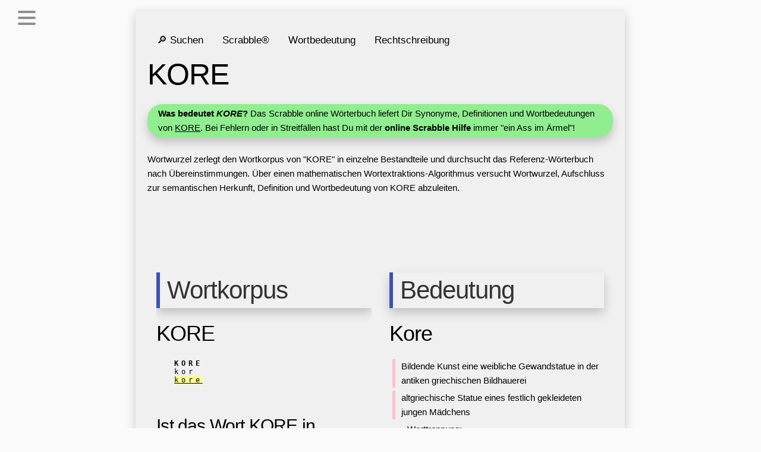

--- FILE ---
content_type: text/html; charset=UTF-8
request_url: https://www.wortwurzel.de/KORE
body_size: 11301
content:
<!doctype html> <html lang="de"> <head> <meta charset="utf-8"> <title>KORE Was bedeutet KORE? Definition - einfach erklärt | Wörterbuch & Scrabble Hilfe</title> <meta name="description" content="KORE ➤ Alle Informationen zu „KORE“ im Überblick ✓ Wortbedeutungen & Wortherkunft ✓ Scrabble Wortsuche ✓ Nachschlagewerk & Scrabble Wörterbuch ✓ Kreuzworträtsel Lösungen ✓"> <base href="https://www.wortwurzel.de/"> <meta name="viewport" content="width=device-width, initial-scale=1, user-scalable=yes"> <meta name="msapplication-TileColor" content="#ffffff" /> <meta name="msapplication-TileImage" content="/icon/wortwurzel-icon-144-272210.png"> <link rel="apple-touch-icon-precomposed" sizes="152x152" href="/icon/wortwurzel-icon-152-272210.png"> <link rel="apple-touch-icon-precomposed" sizes="144x144" href="/icon/wortwurzel-icon-144-272210.png"> <link rel="apple-touch-icon-precomposed" sizes="120x120" href="/icon/wortwurzel-icon-120-272210.png"> <link rel="apple-touch-icon-precomposed" sizes="114x114" href="/icon/wortwurzel-icon-114-272210.png"> <link rel="apple-touch-icon-precomposed" sizes="72x72" href="/icon/wortwurzel-icon-72-272210.png"> <link rel="apple-touch-icon-precomposed" href="/icon/wortwurzel-icon-57-272210.png"> <link rel="icon" href="/icon/wortwurzel-icon-32-272210.png" sizes="32x32"> <link rel="icon" type="image/x-icon" href="/favicon.ico"> <style>*{-webkit-box-sizing:border-box;box-sizing:border-box}html{font-size:62.5%;-ms-text-size-adjust:100%;-webkit-text-size-adjust:100%}body{font-family:'Roboto','Raleway','HelveticaNeue','Helvetica Neue',Helvetica,Arial,sans-serif;font-size:1.5em;font-weight:400;line-height:1.6;margin:0;color:#222;background-color:#fff;background-repeat:no-repeat;background-attachment:fixed;background-position:center center;background-size:cover}blockquote,dl,figure{margin-bottom:2.5rem}blockquote{margin:5px;padding-left:10px;border-left:5px solid pink}blockquote footer{text-align:right;color:#d3d3d3}.button,button,input,optgroup,select,textarea{font-family:sans-serif;font-size:100%;line-height:1.15;margin:0}.button,button,input{overflow:visible}.button,button,select{text-transform:none}button,input[type='button'],input[type='reset'],input[type='submit']{-webkit-appearance:button;-moz-appearance:button}.button::-moz-focus-inner,button::-moz-focus-inner,input[type='button']::-moz-focus-inner,input[type='reset']::-moz-focus-inner,input[type='submit']::-moz-focus-inner{padding:0;border-style:none}.button:-moz-focusring,button:-moz-focusring,input[type='button']:-moz-focusring,input[type='reset']:-moz-focusring,input[type='submit']:-moz-focusring{outline:1px dotted ButtonText}legend{max-width:100%;padding:0;white-space:normal;color:inherit;border:none}input[type='number']::-webkit-inner-spin-button,input[type='number']::-webkit-outer-spin-button{height:auto}input[type='search']{outline-offset:-2px;-webkit-appearance:textfield;-moz-appearance:textfield}input[type='search']::-webkit-search-cancel-button,input[type='search']::-webkit-search-decoration{-webkit-appearance:none;-moz-appearance:none}form{margin-bottom:2.5rem}input,textarea,select,fieldset{margin-bottom:1.5rem}textarea{overflow:auto;min-height:65px;padding-top:6px;padding-bottom:6px}label,legend{font-weight:600;display:block;margin-bottom:.5rem}fieldset{margin:0 2px;padding:.35em .625em .75em;border:1px solid #ddd;border-radius:5px}input[type='checkbox'],input[type='radio']{display:inline;padding:0}label>.label-body{font-weight:400;display:inline-block;margin-left:.5rem}.button,button,input[type='submit'],input[type='reset'],input[type='button']{font-size:11px;font-weight:600;line-height:1.15;display:inline-block;margin-bottom:1rem;padding:10px 30px;cursor:pointer;text-align:center;white-space:nowrap;text-decoration:none;letter-spacing:.1rem;text-transform:uppercase;color:#555;border:1px solid #bbb;border-radius:4px;background-color:transparent}.button:hover,button:hover,input[type='submit']:hover,input[type='reset']:hover,input[type='button']:hover,.button:focus,button:focus,input[type='submit']:focus,input[type='reset']:focus,input[type='button']:focus{opacity:.75;color:#333;border-color:#888;outline:0}input[type='email'],input[type='number'],input[type='search'],input[type='text'],input[type='tel'],input[type='url'],input[type='password'],textarea,select{height:34px;padding:6px 10px;border:1px solid #d1d1d1;border-radius:4px;background-color:#fff;-webkit-box-shadow:none;box-shadow:none}input[type='email'],input[type='number'],input[type='search'],input[type='text'],input[type='tel'],input[type='url'],input[type='password'],textarea{-webkit-appearance:none;-moz-appearance:none;appearance:none}input[type='email']:focus,input[type='number']:focus,input[type='search']:focus,input[type='text']:focus,input[type='tel']:focus,input[type='url']:focus,input[type='password']:focus,textarea:focus,select:focus{border:2px solid #33c3f0;outline:0}ol{list-style:decimal outside}ol ol{list-style-type:lower-alpha}ol ol ol{list-style-type:upper-roman}ul{list-style:disc outside}ul ul{list-style-type:circle}ul ul ul{list-style-type:square}ol,ul{margin:0 0 2.5rem 3rem;padding-left:0}ul ul,ul ol,ol ol,ol ul{font-size:90%;margin:1.5rem 0 1.5rem 3rem}li{margin-bottom:1rem}dl dt{font-weight:700}table{overflow-x:auto;margin-bottom:2.5rem;border-collapse:collapse}th,td{padding:12px 15px;text-align:left;border-bottom:1px solid #e1e1e1}th:first-child,td:first-child{padding-left:5px}th:last-child,td:last-child{padding-right:5px}tr:hover{background-color:#f5f5f5}tr:nth-child(even){background-color:#f2f2f2}b,strong{font-weight:bolder}mark{color:#000;background-color:#ff9}small{font-size:80%}h1,h2,h3,h4,h5,h6{font-weight:300;margin-top:0;margin-bottom:2rem}h1{font-size:4rem;line-height:1.2;letter-spacing:-.1rem}h2{font-size:3.6rem;line-height:1.25;letter-spacing:-.1rem}h3{font-size:3rem;line-height:1.3;letter-spacing:-.1rem}h4{font-size:2.4rem;line-height:1.35;letter-spacing:-.08rem}h5{font-size:1.8rem;line-height:1.5;letter-spacing:-.05rem}h6{font-size:1.5rem;line-height:1.6;letter-spacing:0}h1 small,h2 small,h3 small,h4 small,h5 small,h6 small{opacity:.75}@media (min-width:750px){h1{font-size:5rem}h2{font-size:4.2rem}h3{font-size:3.6rem}h4{font-size:3rem}h5{font-size:2.4rem}h6{font-size:1.5rem}}p{margin-top:0;margin-bottom:2.5rem}a{color:#1eaedb;background-color:transparent;-webkit-text-decoration-skip:objects}a:active,a:hover{color:#0fa0ce;outline-width:0}pre{font-family:monospace,monospace;font-size:1em;margin-bottom:2.5rem}code,kbd{font-family:monospace,monospace;color:#000}code{font-size:90%;margin:0 .2rem;padding:.2rem .5rem;white-space:nowrap;border:1px solid #e1e1e1;border-radius:4px;background:#f1f1f1}pre>code{display:block;overflow-x:auto;padding:1rem 1.5rem;white-space:pre;color:#fff;border-radius:10px;background:#333}kbd{font-size:90%;margin:0 .2rem;padding:.3rem .5rem;white-space:nowrap;border:1px solid #a1a1a1;border-radius:4px;background:#f1f1f1}hr{overflow:visible;-webkit-box-sizing:content-box;box-sizing:content-box;width:75%;height:0;margin-top:3rem;margin-bottom:3.5rem;border-width:0;border-top:1px solid #e1e1e1}button.accordion{font-size:15px;width:100%;padding:12px;cursor:pointer;-webkit-transition:.4s;-o-transition:.4s;transition:.4s;text-align:left;color:#444;border:none;outline:none;background-color:#eee}button.accordion.active,button.accordion:hover{background-color:#ccc}button.accordion:before{font-weight:700;margin-right:5px;content:'\002B';color:#777}button.accordion.active:before{content:'\2212'}div.-panel{display:block;overflow:hidden;max-height:0;margin-bottom:6px;padding:0 18px;-webkit-transition:max-height .2s ease-out;-o-transition:max-height .2s ease-out;transition:max-height .2s ease-out;border-radius:4px;background-color:white}.alert{padding:20px;-webkit-transition:opacity .6s;-o-transition:opacity .6s;transition:opacity .6s;opacity:1;color:#fff;border-radius:5px;background-color:#f44336}.count{padding-right:5px;padding-left:5px;border-radius:100%;background-color:#ddd}ul.breadcrumb{font-size:17px;margin:0;padding:10px 16px;list-style:none;background-color:#eee}ul.breadcrumb li{display:inline}ul.breadcrumb li+li:before{padding:8px;content:'/\00a0'}ul.breadcrumb li a{text-decoration:none}ul.breadcrumb li:last-child{font-weight:700}ul.breadcrumb li a:hover{text-decoration:underline}.card{-webkit-transition:.3s;-o-transition:.3s;transition:.3s;border-radius:5px;-webkit-box-shadow:0 4px 8px 0 rgba(0,0,0,.2);box-shadow:0 4px 8px 0 rgba(0,0,0,.2)}.card:hover{-webkit-box-shadow:0 8px 16px 0 rgba(0,0,0,.2);box-shadow:0 8px 16px 0 rgba(0,0,0,.2)}.card .-content{padding:2px 16px}.container:after{display:table;clear:both;content:''}.container{position:relative;width:100%;max-width:960px;margin:0 auto;padding:0 20px}.container table{overflow-x:auto}@media (min-width:400px){.container{width:85%;padding:0}}@media only screen and (min-width:750px){.container{width:80%}}.jumbo{padding-top:5%;padding-bottom:5%;text-align:center}.row::after{display:block;clear:both;content:''}.row:after{display:table;clear:both;content:''}.col{float:left;width:100%;padding:15px}.col:first-child{margin-left:0}@media only screen and (min-width:750px){.m1{width:8.33%}.m2{width:16.66%}.m3{width:25%}.m4{width:33.33%}.m5{width:41.66%}.m6{width:50%}.m7{width:58.33%}.m8{width:66.66%}.m9{width:75%}.m10{width:83.33%}.m11{width:91.66%}.m12{width:100%;margin-left:0}.m1-5{width:20%}.m2-5{width:40%}.m3-5{width:60%}.m4-5{width:70%}}@media only screen and (min-width:750px){.d1{width:8.33%}.d2{width:16.66%}.d3{width:25%}.d4{width:33.33%}.d5{width:41.66%}.d6{width:50%}.d7{width:58.33%}.d8{width:66.66%}.d9{width:75%}.d10{width:83.33%}.d11{width:91.66%}.d12{width:100%;margin-left:0}.d1-5{width:20%}.d2-5{width:40%}.d3-5{width:60%}.d4-5{width:70%}}@media only screen{.f1{width:8.33%}.f2{width:16.66%}.f3{width:25%}.f4{width:33.33%}.f5{width:41.66%}.f6{width:50%}.f7{width:58.33%}.f8{width:66.66%}.f9{width:75%}.f10{width:83.33%}.f11{width:91.66%}.f12{width:100%;margin-left:0}.f1-5{width:20%}.f2-5{width:40%}.f3-5{width:60%}.f4-5{width:70%}}@media (min-width:750px){.off-1{margin-left:8.33%}.off-2{margin-left:16.66%}.off-3{margin-left:25%}.off-4{margin-left:33.33%}.off-5{margin-left:41.66%}.off-6{margin-left:50%}.off-7{margin-left:58.33%}.off-8{margin-left:66.66%}.off-9{margin-left:75%}.off-10{margin-left:83.33%}.off-11{margin-left:91.66%}.off1-5{margin-left:20%}.off2-5{margin-left:40%}.off3-5{margin-left:60%}.off4-5{margin-left:80%}}.modalimg{cursor:pointer;-webkit-transition:.3s;-o-transition:.3s;transition:.3s;border-radius:5px}.modalimg:hover{opacity:.7}.modal{position:fixed;z-index:1;top:0;left:0;display:none;overflow:auto;width:100%;height:100%;padding-top:100px;background-color:rgb(0,0,0);background-color:rgba(0,0,0,.9)}.modal-content{display:block;width:80%;max-width:700px;margin:auto}.caption{display:block;width:80%;max-width:700px;height:150px;margin:auto;padding:10px 0;text-align:center;color:#ccc}.modal-content,.caption{-webkit-animation-name:zoom;animation-name:zoom;-webkit-animation-duration:.6s;animation-duration:.6s}@-webkit-keyframes zoom{from{-webkit-transform:scale(0)}to{-webkit-transform:scale(1)}}@keyframes zoom{from{-webkit-transform:scale(0);transform:scale(0)}to{-webkit-transform:scale(1);transform:scale(1)}}@media only screen and (max-width:750px){.modal-content{width:100%}}.modalbox-modal{position:fixed;z-index:1;top:0;left:0;display:none;overflow:auto;width:100%;height:100%;padding-top:10%;background-color:rgb(0,0,0);background-color:rgba(0,0,0,.4)}.modalbox-modal-content{position:relative;width:80%;margin:auto;padding:10px!important;-webkit-animation-name:animatetop;animation-name:animatetop;-webkit-animation-duration:.4s;animation-duration:.7s;border:1px solid #888;border-radius:5px;background-color:#fefefe;-webkit-box-shadow:0 4px 8px 0 rgba(0,0,0,.2),0 6px 20px 0 rgba(0,0,0,.19);box-shadow:0 4px 8px 0 rgba(0,0,0,.2),0 6px 20px 0 rgba(0,0,0,.19)}@-webkit-keyframes animatetop{from{opacity:0}to{opacity:1}}@keyframes animatetop{from{opacity:0}to{opacity:1}}.alert .-close{line-height:20px;float:right;margin-left:15px}.modal .-close{font-size:40px;position:absolute;top:15px;right:35px}.modalbox-modal-content .-close{float:right;color:#aaa}.-close{font-size:22px;font-weight:700;cursor:pointer;-webkit-transition:.3s;-o-transition:.3s;transition:.3s;color:#f1f1f1}.modal .-close:hover,.modal .-close:focus{color:#bbb}.-close:hover,.-close:focus{text-decoration:none;color:#000}ul.topnav{background:rgba(0,0,0,0)}ul.responsive{background:rgba(0,0,0,.5)}ul.topnav{overflow:hidden;margin:0;padding:0;list-style-type:none;background-color:#333}ul.topnav li{float:left;margin-bottom:0}ul.topnav li input,ul.topnav li button{margin-top:7px;margin-right:7px;margin-bottom:7px;margin-left:7px}ul.topnav li a{font-size:17px;display:inline-block;padding:14px 16px;-webkit-transition:.3s;-o-transition:.3s;transition:.3s;text-align:center;text-decoration:none;color:rgba(255,255,255,1)}ul.topnav li a.brand{font-weight:700;margin-right:20px;margin-left:20px}ul.topnav li a.brand:hover{background:rgba(0,0,0,.1)}ul.topnav li a.disabled:hover{color:#d3d3d3;background:rgba(0,0,0,0)}ul.topnav li a.disabled{color:#d3d3d3}ul.topnav li a.active{color:#fff;background-color:rgba(255,255,255,.5)}ul.topnav li a:hover{color:#fff;background:rgba(0,0,0,.1)}ul.topnav li.-icon{display:none}ul.topnav .dropdown:hover .dropdown-content{display:block}ul.topnav .dropdown-content a{display:block}@media screen and (max-width:750px){ul.topnav li:not(:first-child){display:none}ul.topnav li.-icon{display:initial;float:right}}@media screen and (max-width:750px){ul.topnav.responsive{position:relative}ul.topnav.responsive li.dropdown .dropdown-content{position:relative}ul.topnav.responsive li.-icon{position:absolute;top:0;right:0}ul.topnav.responsive li{display:inline;float:none}ul.topnav.responsive li a{display:block;text-align:left}}.dropdown-content{position:absolute;z-index:2;display:none;min-width:160px;background-color:#444;-webkit-box-shadow:0 8px 16px 0 rgba(0,0,0,.2);box-shadow:0 8px 16px 0 rgba(0,0,0,.2)}.dropdown-content a{display:block;padding:12px 16px;-webkit-transition:.3s;-o-transition:.3s;transition:.3s;text-align:left;text-decoration:none;color:rgba(255,255,255,1)}.dropdown-content a:hover{color:#fff;background:rgba(0,0,0,.1)}.dropdown:hover .dropdown-content{display:inline-block!important}ul.listnav{margin:0;padding:0;list-style-type:none;background-color:#444}.listnav li{margin:0}.listnav li a{display:block;padding:8px 16px;padding-left:15px;text-decoration:none;color:rgba(255,255,255,1)}.listnav li a:hover{color:#fff;background:rgba(0,0,0,.1)}.listnav li.active a{border-left:5px solid rgba(255,255,255,.5)}._cream.listnav li a,._cream.topnav li a,._cream.dropdown-content a{color:#000}.topnav.-fixed{position:fixed!important;z-index:1!important;top:0;width:100%!important;margin-bottom:56px!important}.pagination{display:inline-block}.pagination a{float:left;padding:8px 16px;text-decoration:none;color:black}.bg-parallax{overflow-y:auto;height:300px;background-repeat:no-repeat;background-attachment:fixed;background-position:center;background-size:cover;-webkit-perspective:1px;perspective:1px}.bg-parallax .-front{padding-top:10%;color:#fff}.progressbar{position:relative;width:100%;height:30px;border-radius:5px;background-color:#d3d3d3}.progressbar .-bar{position:absolute;width:1%;height:100%;border-radius:5px;background-color:#87cefa}.progressbar .-label{line-height:30px;text-align:center;color:#fff}.snackbar{font-size:17px;position:fixed;z-index:1;bottom:30px;left:50%;visibility:hidden;min-width:250px;margin-left:-125px;padding:16px;text-align:center;color:#fff;border-radius:2px;border-radius:5px;background-color:#333}.snackbar.show{visibility:visible;-webkit-animation:fadein .5s,fadeout .5s 2.5s;animation:fadein .5s,fadeout .5s 2.5s}@-webkit-keyframes fadein{from{bottom:0;opacity:0}to{bottom:30px;opacity:1}}@keyframes fadein{from{bottom:0;opacity:0}to{bottom:30px;opacity:1}}@-webkit-keyframes fadeout{from{bottom:30px;opacity:1}to{bottom:0;opacity:0}}@keyframes fadeout{from{bottom:30px;opacity:1}to{bottom:0;opacity:0}}.tab{overflow:hidden;border:1px solid #ccc;background-color:#f1f1f1}.tab button{font-size:17px;float:left;margin-right:5px;margin-bottom:0;padding:14px 16px;cursor:pointer;-webkit-transition:.3s;-o-transition:.3s;transition:.3s;border:none;border-radius:0;outline:none;background-color:inherit}.tab button:hover{background-color:#ddd}.tab button.active{background-color:#ccc}.tabcontent{display:none;padding:6px 12px;-webkit-transition:opacity .3s;-o-transition:opacity .3s;transition:opacity .3s;-webkit-animation:fadeEffect 1s;animation:fadeEffect 1s;opacity:1;border:1px solid #ccc;border-top:none}@-webkit-keyframes fadeEffect{from{opacity:0}to{opacity:1}}@keyframes fadeEffect{from{opacity:0}to{opacity:1}}.tooltip{position:relative;display:inline-block;border-bottom:1px dotted #000}.tooltip:hover .tooltiptext{visibility:visible;opacity:1}.tooltip .tooltiptext{-webkit-transition:opacity 1s;-o-transition:opacity 1s;transition:opacity 1s;opacity:0}.tooltiptext{position:absolute;z-index:1;visibility:hidden;width:120px;padding:5px 0;text-align:center;color:#fff;border-radius:6px;background-color:#000}.tooltiptext::after{position:absolute;content:'';border-width:5px;border-style:solid}.-tooltip-top .tooltiptext{bottom:150%;left:50%;margin-left:-60px}.-tooltip-top .tooltiptext::after{top:100%;left:50%;margin-left:-5px;border-color:#000 transparent transparent transparent}.-tooltip-right .tooltiptext{top:-5px;left:110%}.-tooltip-right .tooltiptext::after{top:50%;right:100%;margin-top:-5px;border-color:transparent #000 transparent transparent}.-tooltip-left .tooltiptext{top:-5px;right:110%}.-tooltip-left .tooltiptext::after{top:50%;left:100%;margin-top:-5px;border-color:transparent transparent transparent #000}.-tooltip-bottom .tooltiptext{top:150%;left:50%;margin-left:-60px}.-tooltip-bottom .tooltiptext::after{bottom:100%;left:50%;margin-left:-5px;border-color:transparent transparent #000 transparent}svg:not(:root){overflow:hidden}img{max-width:100%;height:auto;border-style:none}.video{display:block;max-width:100%;height:auto}.-circle{border-radius:100%}.-round{border-radius:25%}.-thumb{padding:5px;border:2px solid #d3d3d3}._transparent{background:transparent!important}._low{font-size:75%!important;opacity:.75!important}._high{font-size:125%!important;opacity:.75!important}._floatCenter{margin:0 auto}._wrap{white-space:pre-wrap;white-space:-moz-pre-wrap;white-space:-pre-wrap;white-space:-o-pre-wrap;word-wrap:break-word}._gray{-webkit-filter:grayscale(100%);filter:grayscale(100%)}._blur{-webkit-filter:blur(2.5px);filter:blur(2.5px)}._full-width{width:100%}._max-full-width{max-width:100%}._force-full-width{min-width:100%}._width100{width:100%}._width75{width:75%}._width50{width:50%}._floatLeft{float:left!important}._floatRight{float:right!important}._alignLeft{text-align:left}._alignRight{text-align:right}._alignCenter{text-align:center}._clear{display:table;clear:both;content:''}._hidden{display:none!important}._debugmode *{border:2px solid #f00!important}._debugmode div{border:4px solid #0f0!important}._debugmode .container,._debugmode .jumbo{border:6px solid #00f!important}@media screen and (max-width:400px){._hide-mobile{display:none!important}}@media screen and (min-width:400px) and (max-width:550px){._hide-phablet{display:none!important}}@media screen and (min-width:550px) and (max-width:750px){._hide-tablet{display:none!important}}@media screen and (min-width:750px) and (max-width:1000px){._hide-desktop{display:none!important}}@media screen and (min-width:1000px){._hide-widescreen{display:none!important}}._clipped{overflow:hidden!important}._overlay{position:absolute;top:0;right:0;bottom:0;left:0}._is-invisible{visibility:hidden!important}._block{display:block!important}._inline{display:inline!important}._inline-block{display:inline-block!important}._noMargin{margin:0!important}._noPadding{padding:0!important}._posRel{position:relative!important}._posAbs{position:absolute!important}._bordered{border-width:1px;border-style:solid}._noReaction{pointer-events:none}._unSelectable{-webkit-user-select:none;-moz-user-select:none;-ms-user-select:none;user-select:none;-webkit-touch-callout:none}._round{border-radius:25px!important}._box{border-radius:0!important}._xsmall{font-size:45%!important;padding:5px 10px!important}._small{font-size:60%!important;padding:7px 20px!important}._large{font-size:110%!important;padding:15px 40px!important}._xlarge{font-size:125%!important;padding:20px 50px!important}._noDelay{-webkit-transition-duration:0s!important;-o-transition-duration:0s!important;transition-duration:0s!important}._disabled{cursor:not-allowed;pointer-events:none;opacity:.6;color:#555;border:1px solid #ccc;background-color:#eee}._truncate,._expandable-truncate{overflow:hidden;width:250px;white-space:nowrap;text-overflow:ellipsis;-o-text-overflow:ellipsis}._expandable-truncate:hover{overflow:initial;width:100%;white-space:initial}._shadow{-webkit-box-shadow:0 8px 16px 0 rgba(0,0,0,.2)!important;box-shadow:0 8px 16px 0 rgba(0,0,0,.2)!important}._ripple{position:relative;overflow:hidden}._ripple:after{position:absolute;top:50%;left:50%;width:5px;height:5px;content:'';-webkit-transform:scale(1,1) translate(-50%);-ms-transform:scale(1,1) translate(-50%);transform:scale(1,1) translate(-50%);-webkit-transform-origin:50% 50%;-ms-transform-origin:50% 50%;transform-origin:50% 50%;opacity:0;border-radius:100%;background:rgba(255,255,255,.5)}@-webkit-keyframes ripple{0%{-webkit-transform:scale(0,0);transform:scale(0,0);opacity:1}20%{-webkit-transform:scale(25,25);transform:scale(25,25);opacity:1}100%{-webkit-transform:scale(40,40);transform:scale(40,40);opacity:0}}@keyframes ripple{0%{-webkit-transform:scale(0,0);transform:scale(0,0);opacity:1}20%{-webkit-transform:scale(25,25);transform:scale(25,25);opacity:1}100%{-webkit-transform:scale(40,40);transform:scale(40,40);opacity:0}}._ripple:focus:not(:active)::after{-webkit-animation:ripple 1s ease-out;animation:ripple 1s ease-out}._cream,._white,._yellow,._pink,._success{color:#000!important}._nightblue,._black,._indigo,._primary,._purple,._grey,._dark,._active,._danger,._brown,._teal,._info,._warning{color:#fff!important}._nightblue{border-color:#2c3e50!important;background-color:#2c3e50!important}._indigo{border-color:#3f51b5!important;background-color:#3f51b5!important}._yellow{border-color:#ffeb3b!important;background-color:#ffeb3b!important}._pink{border-color:pink!important;background-color:pink!important}._black{border-color:#000!important;background-color:#000!important}._brown{border-color:#795548!important;background-color:#795548!important}._teal{border-color:#009688!important;background-color:#009688!important}._info{border-color:#2196f3!important;background-color:#2196f3!important}._primary{border-color:#33c3f0!important;background-color:#33c3f0!important}._success{border-color:#90ee90!important;background-color:#90ee90!important}._dark{border-color:#333!important;background-color:#333!important}._cream{border-color:#f0f0f0!important;background-color:#f0f0f0!important}._white{border-color:#fff!important;background-color:#fff!important}._purple{border-color:#800080!important;background-color:#800080!important}._danger{border-color:#f44336!important;background-color:#f44336!important}._warning{border-color:#ff9800!important;background-color:#ff9800!important}._f-nightblue{color:#2c3e50!important}._f-indigo{color:#3f51b5!important}._f-yellow{color:#ffeb3b!important}._f-pink{color:pink!important}._f-black{color:#000!important}._f-brown{color:#795548!important}._f-teal{color:#009688!important}._f-info{color:#2196f3!important}._f-primary{color:#33c3f0!important}._f-success{color:#90ee90!important}._f-dark{color:#333!important}._f-cream{color:#f0f0f0!important}._f-white{color:#fff!important}._f-purple{color:#800080!important}._f-danger{color:#f44336!important}._f-warning{color:#ff9800!important}._bc-nightblue{border-color:#2c3e50!important}._bc-indigo{border-color:#3f51b5!important}._bc-yellow{border-color:#ffeb3b!important}._bc-pink{border-color:pink!important}._bc-black{border-color:#000!important}._bc-brown{border-color:#795548!important}._bc-teal{border-color:#009688!important}._bc-info{border-color:#2196f3!important}._bc-primary{border-color:#33c3f0!important}._bc-success{border-color:#90ee90!important}._bc-dark{border-color:#333!important}._bc-cream{border-color:#f0f0f0!important}._bc-white{border-color:#fff!important}._bc-purple{border-color:#800080!important}._bc-danger{border-color:#f44336!important}._bc-warning{border-color:#ff9800!important}.note{padding:4px 12px;border-left:6px solid rgba(0,0,0,.3)}body{background-color:#fafafa}.content-container{position:relative;z-index:0;padding-left:0;padding-right:0;padding-bottom:0;margin:0 auto;overflow:hidden;transition:all 300ms ease-in-out}.slideout-sidebar{position:fixed;top:0;left:-190px;z-index:0;width:150px;height:100%;padding:20px;background-color:#212121;transition:all 300ms ease-in-out}.slideout-sidebar ul{list-style:none;margin:0;padding:0}.slideout-sidebar ul li{cursor:pointer;padding:18px 0;border-bottom:1px solid rgba(244,244,244,.4);color:rgba(244,244,244,.7)}.slideout-sidebar ul li:last-child{border-bottom:0}.slideout-sidebar ul li:hover{color:rgba(244,244,244,1)}.mobile-toggle span{width:30px;height:4px;margin-bottom:6px;border-radius:1000px;background:#8f8f8f;display:block}#menu-toggle{display:none}.menu-icon{position:absolute;top:18px;left:30px;font-size:24px;z-index:1;transition:all 300ms ease-in-out}#menu-toggle:checked~.slideout-sidebar{left:0}#menu-toggle:checked+.menu-icon{left:210px}#menu-toggle:checked~.content-container{padding-left:190px}.div_content{padding:20px}.logo{display:none}@media (max-width:480px){.logo{margin-top:0rem;text-align:center;display:block}.div_content{padding:5px}.col_content{padding:5px}._shadow{box-shadow:none!important}}@media (max-width:767px){.content-container{max-width:100%;margin:0 auto 0}#menu-toggle:checked~.content-container{padding-left:0}.slideout-sidebar ul{text-align:center;max-width:200px;margin:30px auto 0}.menu-icon{left:20px}#menu-toggle:checked~.slideout-sidebar{width:100%}#menu-toggle:checked+.menu-icon{left:85%;color:#fafafa}@media screen and (max-width:736px) and (orientation:landscape){.slideout-sidebar{padding:0}.slideout-sidebar ul{max-width:100%;margin:60px auto 0}.slideout-sidebar ul li{display:inline-block;border-bottom:0;width:72px;padding:18px 24px;margin:0 6px 12px;color:#fff}}}.eintrag_db{overflow-x:auto}.eintrag_db ol{margin:0;padding:0;font-size:1.2em}.eintrag_db li{display:block;margin:0;letter-spacing:.4em;font-family:monospace;line-height:1.2}.all{display:-webkit-flex;flex-wrap:wrap}.all .tile{background-color:#f5cf90;background-image:url(/template/css/holzopti.png);position:relative;width:9.5mm;height:9.5mm;box-sizing:border-box;box-shadow:0 .5625mm .375mm -.25mm rgba(0,0,0,.4);border-style:solid;border-top-width:.375mm;border-left-width:1px;border-right-width:1px;border-bottom-width:.5625mm;border-top-color:rgba(255,255,255,.45);border-left-color:rgba(255,255,255,.25);border-right-color:rgba(0,0,0,.15);border-bottom-color:rgba(0,0,0,.3);border-radius:.375mm;margin:1px 1px}.all .tile[data-letter]::before{content:attr(data-letter);text-transform:uppercase;font-family:Oswald,sans-serif;font-size:6.65mm;position:absolute;top:50%;left:50%;-webkit-transform:translate(-50%,-50%);transform:translate(-50%,-50%);color:rgba(0,0,0,.6);text-shadow:4px 4px 6px #f5cf90,0 0 0 rgba(0,0,0,.7),1px 2px 1px rgba(255,255,255,.5)}.all .tile[data-letter]::after{color:rgba(0,0,0,.7);font-family:sans-serif;font-size:2.1375mm;position:absolute;right:12.5%;bottom:12.5%;-webkit-transform:translate(50%,50%);transform:translate(50%,50%)}.all .tile[data-letter='E']::after,.all .tile[data-letter='N']::after,.all .tile[data-letter='S']::after,.all .tile[data-letter='I']::after,.all .tile[data-letter='R']::after,.all .tile[data-letter='T']::after,.all .tile[data-letter='U']::after,.all .tile[data-letter='A']::after,.all .tile[data-letter='D']::after{content:"1"}.all .tile[data-letter='H']::after,.all .tile[data-letter='G']::after,.all .tile[data-letter='L']::after,.all .tile[data-letter='O']::after{content:"2"}.all .tile[data-letter='M']::after,.all .tile[data-letter='B']::after,.all .tile[data-letter='W']::after,.all .tile[data-letter='Z']::after{content:"3"}.all .tile[data-letter='C']::after,.all .tile[data-letter='F']::after,.all .tile[data-letter='K']::after,.all .tile[data-letter='P']::after{content:"4"}.all .tile[data-letter='Ä']::after,.all .tile[data-letter='J']::after,.all .tile[data-letter='Ü']::after,.all .tile[data-letter='V']::after{content:"6"}.all .tile[data-letter='Ö']::after,.all .tile[data-letter='X']::after{content:"8"}.all .tile[data-letter='Q']::after,.all .tile[data-letter='Y']::after{content:"10"}.b_s span{font-weight:700}.b_s sub{height:0;line-height:1;vertical-align:baseline;position:relative;top:.7ex}._crop{overflow-wrap:break-word;word-wrap:break-word;-ms-word-break:break-all;word-break:break-all;word-break:break-word;-ms-hyphens:auto;-moz-hyphens:auto;-webkit-hyphens:auto;hyphens:auto}.tab_scrabbel{position:relative;margin-bottom:1px;width:100%;color:#fff;overflow:hidden}.tab_scrabbel input{position:absolute;opacity:0;z-index:-1}.tab_scrabbel label{position:relative;display:block;padding:0 0 0 1em;background:#16a085;font-weight:700;line-height:3;cursor:pointer}.blue label{background:#2980b9}.tab_scrabbel-content{max-height:0;overflow:hidden;background:#1abc9c;-webkit-transition:max-height .35s;-o-transition:max-height .35s;transition:max-height .35s}.blue .tab_scrabbel-content{background:#3498db}.tab_scrabbel-content p{margin:1em}.tab_scrabbel input:checked~.tab_scrabbel-content{max-height:100vh}.tab_scrabbel label::after{position:absolute;right:0;top:0;display:block;width:3em;height:3em;line-height:3;text-align:center;-webkit-transition:all .35s;-o-transition:all .35s;transition:all .35s}.tab_scrabbel input[type=checkbox]+label::after{content:"+"}.tab_scrabbel input[type=radio]+label::after{content:"\25BC"}.tab_scrabbel input[type=checkbox]:checked+label::after{transform:rotate(315deg)}.tab_scrabbel input[type=radio]:checked+label::after{transform:rotateX(180deg)}#cookieexpires a{color:#000;text-decoration:none}#cookieexpiresa:hover{text-decoration:underline}#cookieexpires div{padding:10px;padding-right:40px}#cookieexpires{outline:1px solid #7b92a9;text-align:right;border-top:1px solid #fff;background:#d6e0eb;position:fixed;bottom:0;z-index:10000;width:100%;font-size:12px;line-height:16px}#cookieexpiresCloser{color:#777;font:14px/100% arial,sans-serif;position:absolute;right:5px;text-decoration:none;text-shadow:0 1px 0 #fff;top:5px;cursor:pointer;border-top:1px solid white;border-left:1px solid white;border-bottom:1px solid #7b92a9;border-right:1px solid #7b92a9;padding:4px;background:#ced6df}#cookieexpiresCloser:hover{border-bottom:1px solid white;border-right:1px solid white;border-top:1px solid #7b92a9;border-left:1px solid #7b92a9}</style> <link rel="canonical" href="https://www.wortwurzel.de/KORE"> <script type="application/ld+json">{"@context": "http://schema.org","@type": "Organization","url": "https://www.wortwurzel.de","logo": "https://www.wortwurzel.de/template/icon/wortwurzel-icon-512-272210.png"}</script> <script type="application/ld+json">{"@context":"http://schema.org","@type":"WebPage","headline":"KORE Was bedeutet KORE? Definition - einfach erklärt | Wörterbuch & Scrabble Hilfe","isFamilyFriendly":true, "inLanguage":"de"}</script> <script type="application/ld+json">{"@context":"http://schema.org","@type":"WebPage","breadcrumb":[{"@type":"BreadcrumbList","itemListElement":[{"@type":"ListItem","position":1,"item":{"@id":"https://www.wortwurzel.de","name":"Wortwurzel"}},{"@type":"ListItem","position":2,"item":{"@id":"https://www.wortwurzel.de/KORE","name":"Wortbedeutung KORE"}}]}]}</script> <style> .blue label { background: #0000FF; } .tab_scrabbel label { background: #008000; } .imp { color: #008000; } a { color: #0000FF; } </style> <!-- InMobi Choice. Consent Manager Tag v3.0 (for TCF 2.2) -->
<script type="text/javascript" async=true>
(function() {
  var host = "www.themoneytizer.de";
  var element = document.createElement('script');
  var firstScript = document.getElementsByTagName('script')[0];
  var url = 'https://cmp.inmobi.com'
    .concat('/choice/', '6Fv0cGNfc_bw8', '/', host, '/choice.js?tag_version=V3');
  var uspTries = 0;
  var uspTriesLimit = 3;
  element.async = true;
  element.type = 'text/javascript';
  element.src = url;

  firstScript.parentNode.insertBefore(element, firstScript);

  function makeStub() {
    var TCF_LOCATOR_NAME = '__tcfapiLocator';
    var queue = [];
    var win = window;
    var cmpFrame;

    function addFrame() {
      var doc = win.document;
      var otherCMP = !!(win.frames[TCF_LOCATOR_NAME]);

      if (!otherCMP) {
        if (doc.body) {
          var iframe = doc.createElement('iframe');

          iframe.style.cssText = 'display:none';
          iframe.name = TCF_LOCATOR_NAME;
          doc.body.appendChild(iframe);
        } else {
          setTimeout(addFrame, 5);
        }
      }
      return !otherCMP;
    }

    function tcfAPIHandler() {
      var gdprApplies;
      var args = arguments;

      if (!args.length) {
        return queue;
      } else if (args[0] === 'setGdprApplies') {
        if (
          args.length > 3 &&
          args[2] === 2 &&
          typeof args[3] === 'boolean'
        ) {
          gdprApplies = args[3];
          if (typeof args[2] === 'function') {
            args[2]('set', true);
          }
        }
      } else if (args[0] === 'ping') {
        var retr = {
          gdprApplies: gdprApplies,
          cmpLoaded: false,
          cmpStatus: 'stub'
        };

        if (typeof args[2] === 'function') {
          args[2](retr);
        }
      } else {
        if(args[0] === 'init' && typeof args[3] === 'object') {
          args[3] = Object.assign(args[3], { tag_version: 'V3' });
        }
        queue.push(args);
      }
    }

    function postMessageEventHandler(event) {
      var msgIsString = typeof event.data === 'string';
      var json = {};

      try {
        if (msgIsString) {
          json = JSON.parse(event.data);
        } else {
          json = event.data;
        }
      } catch (ignore) {}

      var payload = json.__tcfapiCall;

      if (payload) {
        window.__tcfapi(
          payload.command,
          payload.version,
          function(retValue, success) {
            var returnMsg = {
              __tcfapiReturn: {
                returnValue: retValue,
                success: success,
                callId: payload.callId
              }
            };
            if (msgIsString) {
              returnMsg = JSON.stringify(returnMsg);
            }
            if (event && event.source && event.source.postMessage) {
              event.source.postMessage(returnMsg, '*');
            }
          },
          payload.parameter
        );
      }
    }

    while (win) {
      try {
        if (win.frames[TCF_LOCATOR_NAME]) {
          cmpFrame = win;
          break;
        }
      } catch (ignore) {}

      if (win === window.top) {
        break;
      }
      win = win.parent;
    }
    if (!cmpFrame) {
      addFrame();
      win.__tcfapi = tcfAPIHandler;
      win.addEventListener('message', postMessageEventHandler, false);
    }
  };

  makeStub();

  var uspStubFunction = function() {
    var arg = arguments;
    if (typeof window.__uspapi !== uspStubFunction) {
      setTimeout(function() {
        if (typeof window.__uspapi !== 'undefined') {
          window.__uspapi.apply(window.__uspapi, arg);
        }
      }, 500);
    }
  };

  var checkIfUspIsReady = function() {
    uspTries++;
    if (window.__uspapi === uspStubFunction && uspTries < uspTriesLimit) {
      console.warn('USP is not accessible');
    } else {
      clearInterval(uspInterval);
    }
  };

  if (typeof window.__uspapi === 'undefined') {
    window.__uspapi = uspStubFunction;
    var uspInterval = setInterval(checkIfUspIsReady, 6000);
  }
})();
</script>
<!-- End InMobi Choice. Consent Manager Tag v3.0 (for TCF 2.2) --></head> <body> <input type="checkbox" id="menu-toggle" /> <label for="menu-toggle" class="menu-icon _noMargin"> <span class="mobile-toggle"> <span></span> <span></span> <span></span> </span> </label> <div class="content-container"> <div class="row"> <div style="min-width: 120px" class="col m2"> <div class=" logo" style="" ><b>www.wortwurzel.de</b></div> <div style="padding-top: 30px;"> <div id="60609-19"><script src="//ads.themoneytizer.com/s/gen.js?type=19"></script><script src="//ads.themoneytizer.com/s/requestform.js?siteId=60609&formatId=19"></script></div> </div> </div> <div class="col m8 col_content" > <div class="_cream div_content _shadow"> <div class="site-title" > <ul class="topnav _cream " style="font-size: 15px; margin-top:5px" > <li class="dropdown brand" > <a href="/KORE#toggle">🔎 Suchen</a> <div class="dropdown-content"> <div class="_f-white" style="padding:10px"> <form id="form" method="post" name="mainform" action="https://www.wortwurzel.de/" > <fieldset> <legend>Wort Suchen</legend> <div class="row"> <div class="col m12"> <label for="word">Prüfe Dein Wort </label> <div class="_block _alignRight"> <input autocomplete="off" pattern="[A-Za-zäöüßÄÖÜ]{3,20}" title="min. 3 Zeichen (A-Z a-z äöüßÄÖÜ ), keine Leerzeichen " class="_full-width" type="text" placeholder="Wort eingeben!" name="word" id="word" required> <input class="_warning button" type="reset" value="x" > <input class="_primary button" id="senden" type="submit" value="suchen"> </div> </div> </div> </fieldset> </form> </div> </div> </li> <li class="dropdown"> <a href="/KORE#">Scrabble®</a> <div class="dropdown-content"> <a href="/KORE#Scrabble-KORE" class="_f-white">Ist das Wort KORE in Scrabble® erlaubt?</a> </div> </li> <li class="dropdown"> <a href="/KORE#">Wortbedeutung</a> <div class="_f-white dropdown-content"> <a href="/KORE#Wortbedeutung-KORE" class="_f-white">Was bedeutet KORE?</a> </div> </li> <li class="dropdown"> <a href="/KORE#">Rechtschreibung</a> <div class="dropdown-content"> <a href="/KORE#Rechtschreibung-KORE" class="_f-white">Wie schreibt man KORE richtig?</a> </div> </li> </ul> <h1 class="_crop">KORE</h1> <div class="note _round _success _shadow"> <b>Was bedeutet <em>KORE</em>?</b> Das Scrabble online Wörterbuch liefert Dir Synonyme, Definitionen und Wortbedeutungen von <u>KORE</u>. Bei Fehlern oder in Streitfällen hast Du mit der <strong>online Scrabble Hilfe</strong> immer "ein Ass im Ärmel"! </div> <p style="margin-top:25px"> Wortwurzel zerlegt den Wortkorpus von "KORE" in einzelne Bestandteile und durchsucht das Referenz-Wörterbuch nach Übereinstimmungen. Über einen mathematischen Wortextraktions-Algorithmus versucht Wortwurzel, Aufschluss zur semantischen Herkunft, Definition und Wortbedeutung von KORE abzuleiten. </p> <div id="60609-1"><script src="//ads.themoneytizer.com/s/gen.js?type=1"></script><script src="//ads.themoneytizer.com/s/requestform.js?siteId=60609&formatId=1"></script></div> </div> <div class="row"> <div class="col m6"> <div class="eintrag_db" style=""> <h2 id="#Rechtschreibung-KORE" class="note _shadow _f-dark _bc-indigo _crop">Wortkorpus</h2> <h3>KORE</h3> <ul><li><b>KORE</b></li><li><span style="padding-left:0em">kor</span></li><li><span style="padding-left:0em"><mark><u>kore</u></mark></span></li></ul></div> <p> <h4 id="Scrabble-KORE">Ist das Wort KORE in Scrabble erlaubt? </h4><div style="padding: 10px"><div class="all"><div class="tile" data-letter="K"></div><div class="tile" data-letter="O"></div><div class="tile" data-letter="R"></div><div class="tile" data-letter="E"></div></div> <table class=""> <thead> <tr> <th>Spiel</th> <th>Buchstaben</th> <th>Punkte</th> </tr> </thead> <tbody> <tr> <td>Scrabble®</td> <td class="b_s"> <span>K<sub>4</sub></span> - <span>O<sub>2</sub></span> - <span>R<sub>1</sub></span> - <span>E<sub>1</sub></span> </td> <td>8</td> </tr> </tbody> </table></div> <div class="tab_scrabbel"> <input id="tab_scrabbel-one" type="checkbox" name="tab_scrabbels"> <label for="tab_scrabbel-one">offizielle Scrabble-Wörterbücher</label> <div class="tab_scrabbel-content"> <p>Wortwurzel liefert mit Hilfe eines semantischen Wortanalyse-Algorithmus gute Anhaltspunkte zu Wortbedeutung, Worttrennung und Wortform, um die Gültigkeit eines Wortes für das Scrabble-Spiel zu bestimmen! <em>zugelassene Turnier Scrabble-Wörterbücher sind:</em> </p> <div id="duden"> <img class="_floatLeft" style="border: 0;margin-left: 20px;margin-right: 20px;" alt="Duden Wörterbuch" src="/template/img_template/duden.jpg" > <ul> <li><a target="_blank" rel="nofollow noopener" class="_f-white" href="https://amzn.to/2AT3zlc">Duden – Standardwerk in 12 Bänden</a></li> <li><a target="_blank" rel="nofollow noopener" class="_f-white" href="https://amzn.to/2D2CBsL">Duden – Richtiges und gutes Deutsch</a></li> <li><a target="_blank" rel="nofollow noopener" class="_f-white" href="https://amzn.to/2OnUPr1">Duden – Die deutsche Grammatik</a></li> <li><a target="_blank" rel="nofollow noopener" class="_f-white" href="https://amzn.to/2OnVed1">Duden – Deutsches Universalwörterbuch</a></li> </ul> </div> <br class="_clear"> </div> </div> </div> <div class="col m6"> <h2 class="note _shadow _f-dark _bc-indigo _crop" id="Wortbedeutung-KORE" >Bedeutung</h2> <h3>Kore</h3><blockquote>Bildende Kunst eine weibliche Gewandstatue in der antiken griechischen Bildhauerei</blockquote><blockquote>altgriechische Statue eines festlich gekleideten jungen Mädchens</blockquote><ul><li>Worttrennung:<ul><li>Ko·re, <i>Plural</i> Ko·ren</li></ul></li><li>Wortform:<ul><li><dfn title="">Substantiv</dfn ></li><li><dfn title="">Substantiv, feminin <i>(die)</i> Kunstwissenschaft</dfn ></li></ul></li><li>Synonyme:<ul><li><a href="/KARYATIDE" title="KARYATIDE" >Karyatide</a></li></ul></li></ul> </div> </div> </div> <div class="_low _alignCenter " style="margin-top:20px"> <div><a href="https://www.wortwurzel.de/datenschutz.php" class="imp">Datenschutz</a> | <a href="https://www.wortwurzel.de/impressum.php" class="imp">Impressum</a></div> Die Wortbedeutungen entstammen der <a target="_blank" rel="nofollow noopener" class="_f-black" href="https://de.wiktionary.org/wiki/Wiktionary:%C3%9Cber_das_Wiktionary">deutschen Wiktionary</a> und stehen unter der Lizenz Creative Commons Namensnennung – Weitergabe unter gleichen Bedingungen 3.0 Unported. Bei Wiktionary ist eine Liste der Autoren verfügbar. Die Artikel zur Wortbedeutung wurden über einen semantischen Computer-Algorithmus neu strukturiert, bearbeitet, ergänzt und gekürzt.<br> SCRABBLE® is a registered trademark of J.W. Spear & Sons Limited </div> </div> <div class="col m2" style="min-width: 120px" > <div style="width: 120px" > <div id="60609-3"><script src="//ads.themoneytizer.com/s/gen.js?type=3"></script><script src="//ads.themoneytizer.com/s/requestform.js?siteId=60609&formatId=3"></script></div> </div> </div> </div> </div> <div class="slideout-sidebar"> <ul> <li><i class=""><a href="https://www.wortwurzel.de" class="_f-white" >Home</a></i></li> </ul> </div> </body>
	<!--#####################################################-->
	<!--#			 © wortwurzel.de 2026					#-->
	<!--#####################################################--> </html>